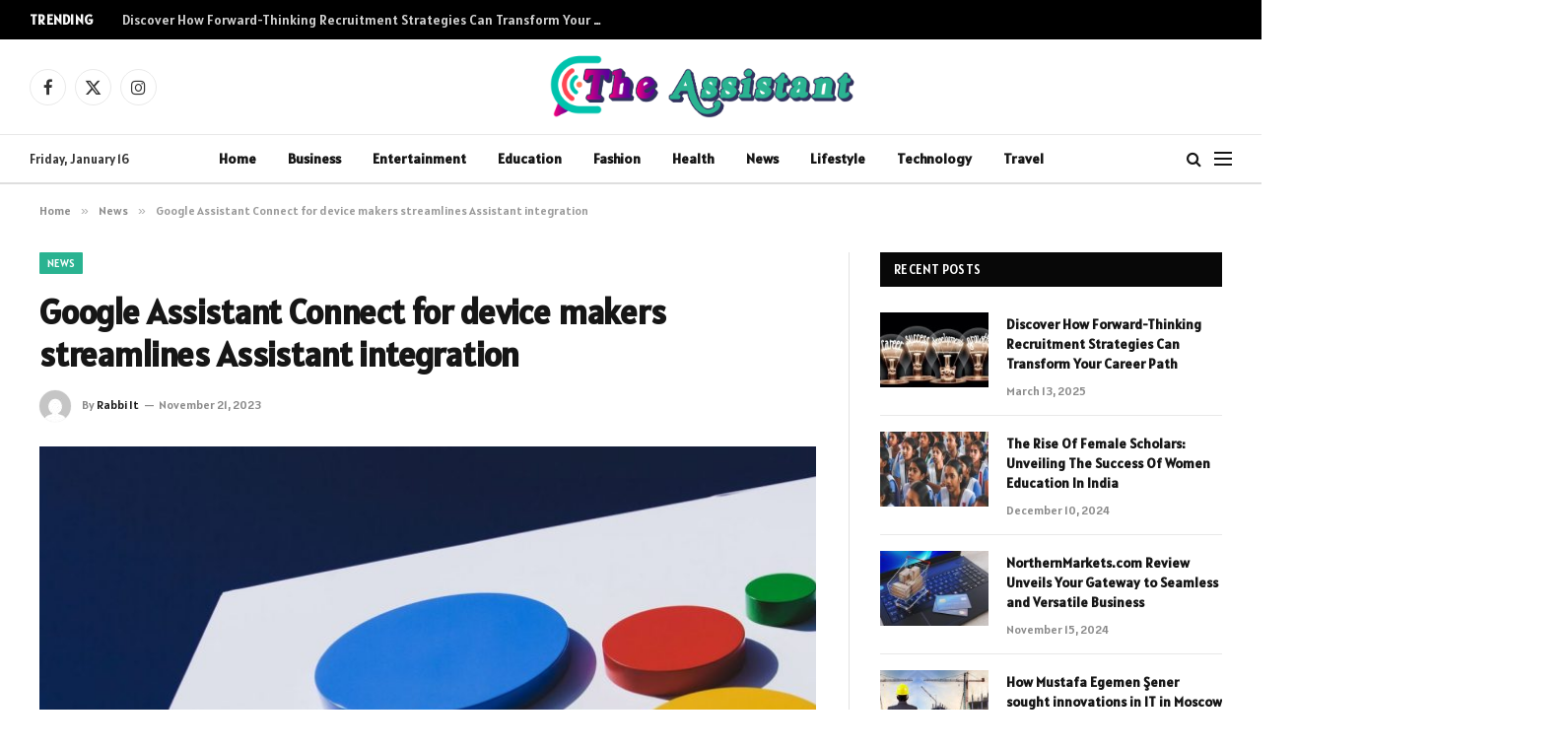

--- FILE ---
content_type: text/html; charset=UTF-8
request_url: https://theassistant.tv/news/google-assistant-connect-for-device-makers-streamlines-assistant-integration/
body_size: 15251
content:

<!DOCTYPE html>
<html lang="en-US" prefix="og: https://ogp.me/ns#" class="s-light site-s-light">

<head>

	<meta charset="UTF-8" />
	<meta name="viewport" content="width=device-width, initial-scale=1" />
	    <style>
        #wpadminbar #wp-admin-bar-p404_free_top_button .ab-icon:before {
            content: "\f103";
            color: red;
            top: 2px;
        }
    </style>

<!-- Search Engine Optimization by Rank Math - https://rankmath.com/ -->
<title>Google Assistant Connect for device makers streamlines Assistant integration - Theassistant.io</title><link rel="preload" as="image" imagesrcset="https://theassistant.tv/wp-content/uploads/2023/11/9to5google-google_assistant_connect_for_device_makers_streamlines_assistant_integration-1024x512.jpg 1024w, https://theassistant.tv/wp-content/uploads/2023/11/9to5google-google_assistant_connect_for_device_makers_streamlines_assistant_integration-1536x768.jpg 1536w, https://theassistant.tv/wp-content/uploads/2023/11/9to5google-google_assistant_connect_for_device_makers_streamlines_assistant_integration.jpg 1600w" imagesizes="(max-width: 788px) 100vw, 788px" /><link rel="preload" as="font" href="https://theassistant.tv/wp-content/themes/smart-mag/css/icons/fonts/ts-icons.woff2?v2.8" type="font/woff2" crossorigin="anonymous" />
<meta name="description" content="In the ever-expanding landscape of smart devices, the ability to seamlessly integrate intelligent voice assistance has become a defining factor for"/>
<meta name="robots" content="index, follow, max-snippet:-1, max-video-preview:-1, max-image-preview:large"/>
<link rel="canonical" href="https://theassistant.tv/news/google-assistant-connect-for-device-makers-streamlines-assistant-integration/" />
<meta property="og:locale" content="en_US" />
<meta property="og:type" content="article" />
<meta property="og:title" content="Google Assistant Connect for device makers streamlines Assistant integration - Theassistant.io" />
<meta property="og:description" content="In the ever-expanding landscape of smart devices, the ability to seamlessly integrate intelligent voice assistance has become a defining factor for" />
<meta property="og:url" content="https://theassistant.tv/news/google-assistant-connect-for-device-makers-streamlines-assistant-integration/" />
<meta property="og:site_name" content="Theassistant.io" />
<meta property="article:section" content="News" />
<meta property="og:updated_time" content="2023-11-24T11:03:40+06:00" />
<meta property="og:image" content="https://theassistant.tv/wp-content/uploads/2023/11/9to5google-google_assistant_connect_for_device_makers_streamlines_assistant_integration.jpg" />
<meta property="og:image:secure_url" content="https://theassistant.tv/wp-content/uploads/2023/11/9to5google-google_assistant_connect_for_device_makers_streamlines_assistant_integration.jpg" />
<meta property="og:image:width" content="1600" />
<meta property="og:image:height" content="800" />
<meta property="og:image:alt" content="Google Assistant Connect for device makers streamlines Assistant integration" />
<meta property="og:image:type" content="image/jpeg" />
<meta property="article:published_time" content="2023-11-21T06:51:28+06:00" />
<meta property="article:modified_time" content="2023-11-24T11:03:40+06:00" />
<meta name="twitter:card" content="summary_large_image" />
<meta name="twitter:title" content="Google Assistant Connect for device makers streamlines Assistant integration - Theassistant.io" />
<meta name="twitter:description" content="In the ever-expanding landscape of smart devices, the ability to seamlessly integrate intelligent voice assistance has become a defining factor for" />
<meta name="twitter:image" content="https://theassistant.tv/wp-content/uploads/2023/11/9to5google-google_assistant_connect_for_device_makers_streamlines_assistant_integration.jpg" />
<meta name="twitter:label1" content="Written by" />
<meta name="twitter:data1" content="Rabbi It" />
<meta name="twitter:label2" content="Time to read" />
<meta name="twitter:data2" content="5 minutes" />
<script type="application/ld+json" class="rank-math-schema">{"@context":"https://schema.org","@graph":[{"@type":["Person","Organization"],"@id":"https://theassistant.tv/#person","name":"Theassistant.io"},{"@type":"WebSite","@id":"https://theassistant.tv/#website","url":"https://theassistant.tv","name":"Theassistant.io","publisher":{"@id":"https://theassistant.tv/#person"},"inLanguage":"en-US"},{"@type":"ImageObject","@id":"https://theassistant.tv/wp-content/uploads/2023/11/9to5google-google_assistant_connect_for_device_makers_streamlines_assistant_integration.jpg","url":"https://theassistant.tv/wp-content/uploads/2023/11/9to5google-google_assistant_connect_for_device_makers_streamlines_assistant_integration.jpg","width":"1600","height":"800","inLanguage":"en-US"},{"@type":"WebPage","@id":"https://theassistant.tv/news/google-assistant-connect-for-device-makers-streamlines-assistant-integration/#webpage","url":"https://theassistant.tv/news/google-assistant-connect-for-device-makers-streamlines-assistant-integration/","name":"Google Assistant Connect for device makers streamlines Assistant integration - Theassistant.io","datePublished":"2023-11-21T06:51:28+06:00","dateModified":"2023-11-24T11:03:40+06:00","isPartOf":{"@id":"https://theassistant.tv/#website"},"primaryImageOfPage":{"@id":"https://theassistant.tv/wp-content/uploads/2023/11/9to5google-google_assistant_connect_for_device_makers_streamlines_assistant_integration.jpg"},"inLanguage":"en-US"},{"@type":"Person","@id":"https://theassistant.tv/author/jeffrey/","name":"Rabbi It","url":"https://theassistant.tv/author/jeffrey/","image":{"@type":"ImageObject","@id":"https://secure.gravatar.com/avatar/353c24b3869cd6f3b3420eef8101b999c9302f8eeac07bea44bc562a81688869?s=96&amp;d=mm&amp;r=g","url":"https://secure.gravatar.com/avatar/353c24b3869cd6f3b3420eef8101b999c9302f8eeac07bea44bc562a81688869?s=96&amp;d=mm&amp;r=g","caption":"Rabbi It","inLanguage":"en-US"},"sameAs":["https://theassistant.tv"]},{"@type":"BlogPosting","headline":"Google Assistant Connect for device makers streamlines Assistant integration - Theassistant.io","datePublished":"2023-11-21T06:51:28+06:00","dateModified":"2023-11-24T11:03:40+06:00","articleSection":"News","author":{"@id":"https://theassistant.tv/author/jeffrey/","name":"Rabbi It"},"publisher":{"@id":"https://theassistant.tv/#person"},"description":"In the ever-expanding landscape of smart devices, the ability to seamlessly integrate intelligent voice assistance has become a defining factor for","name":"Google Assistant Connect for device makers streamlines Assistant integration - Theassistant.io","@id":"https://theassistant.tv/news/google-assistant-connect-for-device-makers-streamlines-assistant-integration/#richSnippet","isPartOf":{"@id":"https://theassistant.tv/news/google-assistant-connect-for-device-makers-streamlines-assistant-integration/#webpage"},"image":{"@id":"https://theassistant.tv/wp-content/uploads/2023/11/9to5google-google_assistant_connect_for_device_makers_streamlines_assistant_integration.jpg"},"inLanguage":"en-US","mainEntityOfPage":{"@id":"https://theassistant.tv/news/google-assistant-connect-for-device-makers-streamlines-assistant-integration/#webpage"}}]}</script>
<!-- /Rank Math WordPress SEO plugin -->

<link rel='dns-prefetch' href='//fonts.googleapis.com' />
<link rel="alternate" type="application/rss+xml" title="Theassistant.io &raquo; Feed" href="https://theassistant.tv/feed/" />
<link rel="alternate" type="application/rss+xml" title="Theassistant.io &raquo; Comments Feed" href="https://theassistant.tv/comments/feed/" />
<link rel="alternate" type="application/rss+xml" title="Theassistant.io &raquo; Google Assistant Connect for device makers streamlines Assistant integration Comments Feed" href="https://theassistant.tv/news/google-assistant-connect-for-device-makers-streamlines-assistant-integration/feed/" />
<link rel="alternate" title="oEmbed (JSON)" type="application/json+oembed" href="https://theassistant.tv/wp-json/oembed/1.0/embed?url=https%3A%2F%2Ftheassistant.tv%2Fnews%2Fgoogle-assistant-connect-for-device-makers-streamlines-assistant-integration%2F" />
<link rel="alternate" title="oEmbed (XML)" type="text/xml+oembed" href="https://theassistant.tv/wp-json/oembed/1.0/embed?url=https%3A%2F%2Ftheassistant.tv%2Fnews%2Fgoogle-assistant-connect-for-device-makers-streamlines-assistant-integration%2F&#038;format=xml" />
<style id='wp-img-auto-sizes-contain-inline-css' type='text/css'>
img:is([sizes=auto i],[sizes^="auto," i]){contain-intrinsic-size:3000px 1500px}
/*# sourceURL=wp-img-auto-sizes-contain-inline-css */
</style>
<style id='wp-emoji-styles-inline-css' type='text/css'>

	img.wp-smiley, img.emoji {
		display: inline !important;
		border: none !important;
		box-shadow: none !important;
		height: 1em !important;
		width: 1em !important;
		margin: 0 0.07em !important;
		vertical-align: -0.1em !important;
		background: none !important;
		padding: 0 !important;
	}
/*# sourceURL=wp-emoji-styles-inline-css */
</style>
<link rel='stylesheet' id='wp-block-library-css' href='https://theassistant.tv/wp-includes/css/dist/block-library/style.min.css?ver=6.9' type='text/css' media='all' />
<style id='global-styles-inline-css' type='text/css'>
:root{--wp--preset--aspect-ratio--square: 1;--wp--preset--aspect-ratio--4-3: 4/3;--wp--preset--aspect-ratio--3-4: 3/4;--wp--preset--aspect-ratio--3-2: 3/2;--wp--preset--aspect-ratio--2-3: 2/3;--wp--preset--aspect-ratio--16-9: 16/9;--wp--preset--aspect-ratio--9-16: 9/16;--wp--preset--color--black: #000000;--wp--preset--color--cyan-bluish-gray: #abb8c3;--wp--preset--color--white: #ffffff;--wp--preset--color--pale-pink: #f78da7;--wp--preset--color--vivid-red: #cf2e2e;--wp--preset--color--luminous-vivid-orange: #ff6900;--wp--preset--color--luminous-vivid-amber: #fcb900;--wp--preset--color--light-green-cyan: #7bdcb5;--wp--preset--color--vivid-green-cyan: #00d084;--wp--preset--color--pale-cyan-blue: #8ed1fc;--wp--preset--color--vivid-cyan-blue: #0693e3;--wp--preset--color--vivid-purple: #9b51e0;--wp--preset--gradient--vivid-cyan-blue-to-vivid-purple: linear-gradient(135deg,rgb(6,147,227) 0%,rgb(155,81,224) 100%);--wp--preset--gradient--light-green-cyan-to-vivid-green-cyan: linear-gradient(135deg,rgb(122,220,180) 0%,rgb(0,208,130) 100%);--wp--preset--gradient--luminous-vivid-amber-to-luminous-vivid-orange: linear-gradient(135deg,rgb(252,185,0) 0%,rgb(255,105,0) 100%);--wp--preset--gradient--luminous-vivid-orange-to-vivid-red: linear-gradient(135deg,rgb(255,105,0) 0%,rgb(207,46,46) 100%);--wp--preset--gradient--very-light-gray-to-cyan-bluish-gray: linear-gradient(135deg,rgb(238,238,238) 0%,rgb(169,184,195) 100%);--wp--preset--gradient--cool-to-warm-spectrum: linear-gradient(135deg,rgb(74,234,220) 0%,rgb(151,120,209) 20%,rgb(207,42,186) 40%,rgb(238,44,130) 60%,rgb(251,105,98) 80%,rgb(254,248,76) 100%);--wp--preset--gradient--blush-light-purple: linear-gradient(135deg,rgb(255,206,236) 0%,rgb(152,150,240) 100%);--wp--preset--gradient--blush-bordeaux: linear-gradient(135deg,rgb(254,205,165) 0%,rgb(254,45,45) 50%,rgb(107,0,62) 100%);--wp--preset--gradient--luminous-dusk: linear-gradient(135deg,rgb(255,203,112) 0%,rgb(199,81,192) 50%,rgb(65,88,208) 100%);--wp--preset--gradient--pale-ocean: linear-gradient(135deg,rgb(255,245,203) 0%,rgb(182,227,212) 50%,rgb(51,167,181) 100%);--wp--preset--gradient--electric-grass: linear-gradient(135deg,rgb(202,248,128) 0%,rgb(113,206,126) 100%);--wp--preset--gradient--midnight: linear-gradient(135deg,rgb(2,3,129) 0%,rgb(40,116,252) 100%);--wp--preset--font-size--small: 13px;--wp--preset--font-size--medium: 20px;--wp--preset--font-size--large: 36px;--wp--preset--font-size--x-large: 42px;--wp--preset--spacing--20: 0.44rem;--wp--preset--spacing--30: 0.67rem;--wp--preset--spacing--40: 1rem;--wp--preset--spacing--50: 1.5rem;--wp--preset--spacing--60: 2.25rem;--wp--preset--spacing--70: 3.38rem;--wp--preset--spacing--80: 5.06rem;--wp--preset--shadow--natural: 6px 6px 9px rgba(0, 0, 0, 0.2);--wp--preset--shadow--deep: 12px 12px 50px rgba(0, 0, 0, 0.4);--wp--preset--shadow--sharp: 6px 6px 0px rgba(0, 0, 0, 0.2);--wp--preset--shadow--outlined: 6px 6px 0px -3px rgb(255, 255, 255), 6px 6px rgb(0, 0, 0);--wp--preset--shadow--crisp: 6px 6px 0px rgb(0, 0, 0);}:where(.is-layout-flex){gap: 0.5em;}:where(.is-layout-grid){gap: 0.5em;}body .is-layout-flex{display: flex;}.is-layout-flex{flex-wrap: wrap;align-items: center;}.is-layout-flex > :is(*, div){margin: 0;}body .is-layout-grid{display: grid;}.is-layout-grid > :is(*, div){margin: 0;}:where(.wp-block-columns.is-layout-flex){gap: 2em;}:where(.wp-block-columns.is-layout-grid){gap: 2em;}:where(.wp-block-post-template.is-layout-flex){gap: 1.25em;}:where(.wp-block-post-template.is-layout-grid){gap: 1.25em;}.has-black-color{color: var(--wp--preset--color--black) !important;}.has-cyan-bluish-gray-color{color: var(--wp--preset--color--cyan-bluish-gray) !important;}.has-white-color{color: var(--wp--preset--color--white) !important;}.has-pale-pink-color{color: var(--wp--preset--color--pale-pink) !important;}.has-vivid-red-color{color: var(--wp--preset--color--vivid-red) !important;}.has-luminous-vivid-orange-color{color: var(--wp--preset--color--luminous-vivid-orange) !important;}.has-luminous-vivid-amber-color{color: var(--wp--preset--color--luminous-vivid-amber) !important;}.has-light-green-cyan-color{color: var(--wp--preset--color--light-green-cyan) !important;}.has-vivid-green-cyan-color{color: var(--wp--preset--color--vivid-green-cyan) !important;}.has-pale-cyan-blue-color{color: var(--wp--preset--color--pale-cyan-blue) !important;}.has-vivid-cyan-blue-color{color: var(--wp--preset--color--vivid-cyan-blue) !important;}.has-vivid-purple-color{color: var(--wp--preset--color--vivid-purple) !important;}.has-black-background-color{background-color: var(--wp--preset--color--black) !important;}.has-cyan-bluish-gray-background-color{background-color: var(--wp--preset--color--cyan-bluish-gray) !important;}.has-white-background-color{background-color: var(--wp--preset--color--white) !important;}.has-pale-pink-background-color{background-color: var(--wp--preset--color--pale-pink) !important;}.has-vivid-red-background-color{background-color: var(--wp--preset--color--vivid-red) !important;}.has-luminous-vivid-orange-background-color{background-color: var(--wp--preset--color--luminous-vivid-orange) !important;}.has-luminous-vivid-amber-background-color{background-color: var(--wp--preset--color--luminous-vivid-amber) !important;}.has-light-green-cyan-background-color{background-color: var(--wp--preset--color--light-green-cyan) !important;}.has-vivid-green-cyan-background-color{background-color: var(--wp--preset--color--vivid-green-cyan) !important;}.has-pale-cyan-blue-background-color{background-color: var(--wp--preset--color--pale-cyan-blue) !important;}.has-vivid-cyan-blue-background-color{background-color: var(--wp--preset--color--vivid-cyan-blue) !important;}.has-vivid-purple-background-color{background-color: var(--wp--preset--color--vivid-purple) !important;}.has-black-border-color{border-color: var(--wp--preset--color--black) !important;}.has-cyan-bluish-gray-border-color{border-color: var(--wp--preset--color--cyan-bluish-gray) !important;}.has-white-border-color{border-color: var(--wp--preset--color--white) !important;}.has-pale-pink-border-color{border-color: var(--wp--preset--color--pale-pink) !important;}.has-vivid-red-border-color{border-color: var(--wp--preset--color--vivid-red) !important;}.has-luminous-vivid-orange-border-color{border-color: var(--wp--preset--color--luminous-vivid-orange) !important;}.has-luminous-vivid-amber-border-color{border-color: var(--wp--preset--color--luminous-vivid-amber) !important;}.has-light-green-cyan-border-color{border-color: var(--wp--preset--color--light-green-cyan) !important;}.has-vivid-green-cyan-border-color{border-color: var(--wp--preset--color--vivid-green-cyan) !important;}.has-pale-cyan-blue-border-color{border-color: var(--wp--preset--color--pale-cyan-blue) !important;}.has-vivid-cyan-blue-border-color{border-color: var(--wp--preset--color--vivid-cyan-blue) !important;}.has-vivid-purple-border-color{border-color: var(--wp--preset--color--vivid-purple) !important;}.has-vivid-cyan-blue-to-vivid-purple-gradient-background{background: var(--wp--preset--gradient--vivid-cyan-blue-to-vivid-purple) !important;}.has-light-green-cyan-to-vivid-green-cyan-gradient-background{background: var(--wp--preset--gradient--light-green-cyan-to-vivid-green-cyan) !important;}.has-luminous-vivid-amber-to-luminous-vivid-orange-gradient-background{background: var(--wp--preset--gradient--luminous-vivid-amber-to-luminous-vivid-orange) !important;}.has-luminous-vivid-orange-to-vivid-red-gradient-background{background: var(--wp--preset--gradient--luminous-vivid-orange-to-vivid-red) !important;}.has-very-light-gray-to-cyan-bluish-gray-gradient-background{background: var(--wp--preset--gradient--very-light-gray-to-cyan-bluish-gray) !important;}.has-cool-to-warm-spectrum-gradient-background{background: var(--wp--preset--gradient--cool-to-warm-spectrum) !important;}.has-blush-light-purple-gradient-background{background: var(--wp--preset--gradient--blush-light-purple) !important;}.has-blush-bordeaux-gradient-background{background: var(--wp--preset--gradient--blush-bordeaux) !important;}.has-luminous-dusk-gradient-background{background: var(--wp--preset--gradient--luminous-dusk) !important;}.has-pale-ocean-gradient-background{background: var(--wp--preset--gradient--pale-ocean) !important;}.has-electric-grass-gradient-background{background: var(--wp--preset--gradient--electric-grass) !important;}.has-midnight-gradient-background{background: var(--wp--preset--gradient--midnight) !important;}.has-small-font-size{font-size: var(--wp--preset--font-size--small) !important;}.has-medium-font-size{font-size: var(--wp--preset--font-size--medium) !important;}.has-large-font-size{font-size: var(--wp--preset--font-size--large) !important;}.has-x-large-font-size{font-size: var(--wp--preset--font-size--x-large) !important;}
/*# sourceURL=global-styles-inline-css */
</style>

<style id='classic-theme-styles-inline-css' type='text/css'>
/*! This file is auto-generated */
.wp-block-button__link{color:#fff;background-color:#32373c;border-radius:9999px;box-shadow:none;text-decoration:none;padding:calc(.667em + 2px) calc(1.333em + 2px);font-size:1.125em}.wp-block-file__button{background:#32373c;color:#fff;text-decoration:none}
/*# sourceURL=/wp-includes/css/classic-themes.min.css */
</style>
<link rel='stylesheet' id='smartmag-core-css' href='https://theassistant.tv/wp-content/themes/smart-mag/style.css?ver=9.5.0' type='text/css' media='all' />
<style id='smartmag-core-inline-css' type='text/css'>
:root { --text-font: "Alatsi", system-ui, -apple-system, "Segoe UI", Arial, sans-serif;
--body-font: "Alatsi", system-ui, -apple-system, "Segoe UI", Arial, sans-serif;
--ui-font: "Alatsi", system-ui, -apple-system, "Segoe UI", Arial, sans-serif;
--title-font: "Alatsi", system-ui, -apple-system, "Segoe UI", Arial, sans-serif;
--h-font: "Alatsi", system-ui, -apple-system, "Segoe UI", Arial, sans-serif;
--tertiary-font: "Alatsi", system-ui, -apple-system, "Segoe UI", Arial, sans-serif;
--title-font: var(--body-font);
--h-font: var(--body-font); }
.smart-head-main .smart-head-mid { --head-h: 96px; }
.smart-head-main .smart-head-bot { --head-h: 51px; border-top-width: 1px; border-top-color: #e8e8e8; border-bottom-width: 2px; border-bottom-color: #dedede; }
.navigation-main .menu > li > a { font-size: 14.4px; font-weight: 600; }
.navigation-main .menu > li li a { font-size: 13px; }
.navigation-main { --nav-items-space: 16px; }
.mobile-menu { font-size: 15px; }
.smart-head-main .spc-social { --spc-social-fs: 17px; --spc-social-size: 37px; }
.smart-head-main .hamburger-icon { width: 18px; }
.trending-ticker .heading { color: #f7f7f7; font-size: 13.8px; font-weight: 600; letter-spacing: .02em; margin-right: 30px; }
.trending-ticker .post-link { font-size: 13.8px; }
.trending-ticker { --max-width: 500px; }
@media (min-width: 940px) and (max-width: 1200px) { .navigation-main .menu > li > a { font-size: calc(10px + (14.4px - 10px) * .7); }
.trending-ticker { --max-width: 400px; } }


/*# sourceURL=smartmag-core-inline-css */
</style>
<link rel='stylesheet' id='smartmag-magnific-popup-css' href='https://theassistant.tv/wp-content/themes/smart-mag/css/lightbox.css?ver=9.5.0' type='text/css' media='all' />
<link rel='stylesheet' id='smartmag-icons-css' href='https://theassistant.tv/wp-content/themes/smart-mag/css/icons/icons.css?ver=9.5.0' type='text/css' media='all' />
<link rel='stylesheet' id='smartmag-gfonts-custom-css' href='https://fonts.googleapis.com/css?family=Alatsi%3A400%2C500%2C600%2C700' type='text/css' media='all' />
<script type="text/javascript" src="https://theassistant.tv/wp-includes/js/jquery/jquery.min.js?ver=3.7.1" id="jquery-core-js"></script>
<script type="text/javascript" src="https://theassistant.tv/wp-includes/js/jquery/jquery-migrate.min.js?ver=3.4.1" id="jquery-migrate-js"></script>
<link rel="https://api.w.org/" href="https://theassistant.tv/wp-json/" /><link rel="alternate" title="JSON" type="application/json" href="https://theassistant.tv/wp-json/wp/v2/posts/65" /><link rel="EditURI" type="application/rsd+xml" title="RSD" href="https://theassistant.tv/xmlrpc.php?rsd" />
<meta name="generator" content="WordPress 6.9" />
<link rel='shortlink' href='https://theassistant.tv/?p=65' />

		<script>
		var BunyadSchemeKey = 'bunyad-scheme';
		(() => {
			const d = document.documentElement;
			const c = d.classList;
			var scheme = localStorage.getItem(BunyadSchemeKey);
			
			if (scheme) {
				d.dataset.origClass = c;
				scheme === 'dark' ? c.remove('s-light', 'site-s-light') : c.remove('s-dark', 'site-s-dark');
				c.add('site-s-' + scheme, 's-' + scheme);
			}
		})();
		</script>
		<meta name="generator" content="Elementor 3.24.2; features: e_font_icon_svg, additional_custom_breakpoints; settings: css_print_method-external, google_font-enabled, font_display-swap">
			<style>
				.e-con.e-parent:nth-of-type(n+4):not(.e-lazyloaded):not(.e-no-lazyload),
				.e-con.e-parent:nth-of-type(n+4):not(.e-lazyloaded):not(.e-no-lazyload) * {
					background-image: none !important;
				}
				@media screen and (max-height: 1024px) {
					.e-con.e-parent:nth-of-type(n+3):not(.e-lazyloaded):not(.e-no-lazyload),
					.e-con.e-parent:nth-of-type(n+3):not(.e-lazyloaded):not(.e-no-lazyload) * {
						background-image: none !important;
					}
				}
				@media screen and (max-height: 640px) {
					.e-con.e-parent:nth-of-type(n+2):not(.e-lazyloaded):not(.e-no-lazyload),
					.e-con.e-parent:nth-of-type(n+2):not(.e-lazyloaded):not(.e-no-lazyload) * {
						background-image: none !important;
					}
				}
			</style>
			

</head>

<body class="wp-singular post-template-default single single-post postid-65 single-format-standard wp-theme-smart-mag right-sidebar post-layout-modern post-cat-4 has-lb has-lb-sm has-sb-sep layout-normal elementor-default elementor-kit-150">



<div class="main-wrap">

	
<div class="off-canvas-backdrop"></div>
<div class="mobile-menu-container off-canvas s-dark" id="off-canvas">

	<div class="off-canvas-head">
		<a href="#" class="close">
			<span class="visuallyhidden">Close Menu</span>
			<i class="tsi tsi-times"></i>
		</a>

		<div class="ts-logo">
			<img fetchpriority="high" class="logo-mobile logo-image" src="https://theassistant.tv/wp-content/uploads/2023/11/8064608-01.png" width="879" height="200" alt="Theassistant.io"/>		</div>
	</div>

	<div class="off-canvas-content">

		
			<ul id="menu-home" class="mobile-menu"><li id="menu-item-175" class="menu-item menu-item-type-custom menu-item-object-custom menu-item-home menu-item-175"><a href="https://theassistant.tv/">Home</a></li>
<li id="menu-item-164" class="menu-item menu-item-type-taxonomy menu-item-object-category menu-item-164"><a href="https://theassistant.tv/category/business/">Business</a></li>
<li id="menu-item-166" class="menu-item menu-item-type-taxonomy menu-item-object-category menu-item-166"><a href="https://theassistant.tv/category/entertainment/">Entertainment</a></li>
<li id="menu-item-165" class="menu-item menu-item-type-taxonomy menu-item-object-category menu-item-165"><a href="https://theassistant.tv/category/education/">Education</a></li>
<li id="menu-item-167" class="menu-item menu-item-type-taxonomy menu-item-object-category menu-item-167"><a href="https://theassistant.tv/category/fashion/">Fashion</a></li>
<li id="menu-item-168" class="menu-item menu-item-type-taxonomy menu-item-object-category menu-item-168"><a href="https://theassistant.tv/category/health/">Health</a></li>
<li id="menu-item-162" class="menu-item menu-item-type-taxonomy menu-item-object-category current-post-ancestor current-menu-parent current-post-parent menu-item-162"><a href="https://theassistant.tv/category/news/">News</a></li>
<li id="menu-item-169" class="menu-item menu-item-type-taxonomy menu-item-object-category menu-item-169"><a href="https://theassistant.tv/category/lifestyle/">Lifestyle</a></li>
<li id="menu-item-170" class="menu-item menu-item-type-taxonomy menu-item-object-category menu-item-170"><a href="https://theassistant.tv/category/technology/">Technology</a></li>
<li id="menu-item-171" class="menu-item menu-item-type-taxonomy menu-item-object-category menu-item-171"><a href="https://theassistant.tv/category/travel/">Travel</a></li>
</ul>
		
		
		
		<div class="spc-social-block spc-social spc-social-b smart-head-social">
		
			
				<a href="#" class="link service s-facebook" target="_blank" rel="nofollow noopener">
					<i class="icon tsi tsi-facebook"></i>					<span class="visuallyhidden">Facebook</span>
				</a>
									
			
				<a href="#" class="link service s-twitter" target="_blank" rel="nofollow noopener">
					<i class="icon tsi tsi-twitter"></i>					<span class="visuallyhidden">X (Twitter)</span>
				</a>
									
			
				<a href="#" class="link service s-instagram" target="_blank" rel="nofollow noopener">
					<i class="icon tsi tsi-instagram"></i>					<span class="visuallyhidden">Instagram</span>
				</a>
									
			
		</div>

		
	</div>

</div>
<div class="smart-head smart-head-a smart-head-main" id="smart-head" data-sticky="auto" data-sticky-type="smart" data-sticky-full>
	
	<div class="smart-head-row smart-head-top s-dark smart-head-row-full">

		<div class="inner full">

							
				<div class="items items-left ">
				
<div class="trending-ticker" data-delay="8">
	<span class="heading">Trending</span>

	<ul>
				
			<li><a href="https://theassistant.tv/tech/discover-how-forward-thinking-recruitment-strategies-can-transform-your-career-path/" class="post-link">Discover How Forward-Thinking Recruitment Strategies Can Transform Your Career Path</a></li>
		
				
			<li><a href="https://theassistant.tv/education/the-rise-of-female-scholars-unveiling-the-success-of-women-education-in-india/" class="post-link">The Rise Of Female Scholars: Unveiling The Success Of Women Education In India</a></li>
		
				
			<li><a href="https://theassistant.tv/business/northernmarkets-com-review-unveils-your-gateway-to-seamless-and-versatile-business/" class="post-link">NorthernMarkets.com Review Unveils Your Gateway to Seamless and Versatile Business</a></li>
		
				
			<li><a href="https://theassistant.tv/business/how-mustafa-egemen-sener-sought-innovations-in-it-in-moscow/" class="post-link">How Mustafa Egemen Şener sought innovations in IT in Moscow</a></li>
		
				
			<li><a href="https://theassistant.tv/business/the-portable-dual-screen-setup-how-to-create-a-mobile-workspace-with-your-laptop/" class="post-link">The Portable Dual-Screen Setup: How to Create a Mobile Workspace with Your Laptop</a></li>
		
				
			<li><a href="https://theassistant.tv/fashion/know-about-the-intricate-craftsmanship-behind-handloom-handcrafted-sarees-styling-tips/" class="post-link">Know About The Intricate Craftsmanship Behind Handloom &#038; Handcrafted Sarees &#038; Styling Tips</a></li>
		
				
			<li><a href="https://theassistant.tv/business/how-asset-based-loan-companies-can-help-your-business-thrive/" class="post-link">How Asset Based Loan Companies Can Help Your Business Thrive</a></li>
		
				
			<li><a href="https://theassistant.tv/travel/key-requirements-for-obtaining-an-eb5-visa-what-you-need-to-know/" class="post-link">Key Requirements for Obtaining an EB5 Visa: What You Need to Know</a></li>
		
				
			</ul>
</div>
				</div>

							
				<div class="items items-center empty">
								</div>

							
				<div class="items items-right ">
								</div>

						
		</div>
	</div>

	
	<div class="smart-head-row smart-head-mid smart-head-row-3 is-light smart-head-row-full">

		<div class="inner full">

							
				<div class="items items-left ">
				
		<div class="spc-social-block spc-social spc-social-b smart-head-social">
		
			
				<a href="#" class="link service s-facebook" target="_blank" rel="nofollow noopener">
					<i class="icon tsi tsi-facebook"></i>					<span class="visuallyhidden">Facebook</span>
				</a>
									
			
				<a href="#" class="link service s-twitter" target="_blank" rel="nofollow noopener">
					<i class="icon tsi tsi-twitter"></i>					<span class="visuallyhidden">X (Twitter)</span>
				</a>
									
			
				<a href="#" class="link service s-instagram" target="_blank" rel="nofollow noopener">
					<i class="icon tsi tsi-instagram"></i>					<span class="visuallyhidden">Instagram</span>
				</a>
									
			
		</div>

						</div>

							
				<div class="items items-center ">
					<a href="https://theassistant.tv/" title="Theassistant.io" rel="home" class="logo-link ts-logo logo-is-image">
		<span>
			
				
					<img src="https://theassistant.tv/wp-content/uploads/2023/11/8064608-01.png" class="logo-image" alt="Theassistant.io" width="1758" height="400"/>
									 
					</span>
	</a>				</div>

							
				<div class="items items-right empty">
								</div>

						
		</div>
	</div>

	
	<div class="smart-head-row smart-head-bot smart-head-row-3 is-light has-center-nav smart-head-row-full">

		<div class="inner full">

							
				<div class="items items-left ">
				
<span class="h-date">
	Friday, January 16</span>				</div>

							
				<div class="items items-center ">
					<div class="nav-wrap">
		<nav class="navigation navigation-main nav-hov-a">
			<ul id="menu-home-1" class="menu"><li class="menu-item menu-item-type-custom menu-item-object-custom menu-item-home menu-item-175"><a href="https://theassistant.tv/">Home</a></li>
<li class="menu-item menu-item-type-taxonomy menu-item-object-category menu-cat-10 menu-item-164"><a href="https://theassistant.tv/category/business/">Business</a></li>
<li class="menu-item menu-item-type-taxonomy menu-item-object-category menu-cat-7 menu-item-166"><a href="https://theassistant.tv/category/entertainment/">Entertainment</a></li>
<li class="menu-item menu-item-type-taxonomy menu-item-object-category menu-cat-15 menu-item-165"><a href="https://theassistant.tv/category/education/">Education</a></li>
<li class="menu-item menu-item-type-taxonomy menu-item-object-category menu-cat-11 menu-item-167"><a href="https://theassistant.tv/category/fashion/">Fashion</a></li>
<li class="menu-item menu-item-type-taxonomy menu-item-object-category menu-cat-9 menu-item-168"><a href="https://theassistant.tv/category/health/">Health</a></li>
<li class="menu-item menu-item-type-taxonomy menu-item-object-category current-post-ancestor current-menu-parent current-post-parent menu-cat-4 menu-item-162"><a href="https://theassistant.tv/category/news/">News</a></li>
<li class="menu-item menu-item-type-taxonomy menu-item-object-category menu-cat-13 menu-item-169"><a href="https://theassistant.tv/category/lifestyle/">Lifestyle</a></li>
<li class="menu-item menu-item-type-taxonomy menu-item-object-category menu-cat-14 menu-item-170"><a href="https://theassistant.tv/category/technology/">Technology</a></li>
<li class="menu-item menu-item-type-taxonomy menu-item-object-category menu-cat-12 menu-item-171"><a href="https://theassistant.tv/category/travel/">Travel</a></li>
</ul>		</nav>
	</div>
				</div>

							
				<div class="items items-right ">
				

	<a href="#" class="search-icon has-icon-only is-icon" title="Search">
		<i class="tsi tsi-search"></i>
	</a>


<button class="offcanvas-toggle has-icon" type="button" aria-label="Menu">
	<span class="hamburger-icon hamburger-icon-b">
		<span class="inner"></span>
	</span>
</button>				</div>

						
		</div>
	</div>

	</div>
<div class="smart-head smart-head-a smart-head-mobile" id="smart-head-mobile" data-sticky="mid" data-sticky-type="smart" data-sticky-full>
	
	<div class="smart-head-row smart-head-mid smart-head-row-3 s-dark smart-head-row-full">

		<div class="inner wrap">

							
				<div class="items items-left ">
				
<button class="offcanvas-toggle has-icon" type="button" aria-label="Menu">
	<span class="hamburger-icon hamburger-icon-a">
		<span class="inner"></span>
	</span>
</button>				</div>

							
				<div class="items items-center ">
					<a href="https://theassistant.tv/" title="Theassistant.io" rel="home" class="logo-link ts-logo logo-is-image">
		<span>
			
									<img fetchpriority="high" class="logo-mobile logo-image" src="https://theassistant.tv/wp-content/uploads/2023/11/8064608-01.png" width="879" height="200" alt="Theassistant.io"/>									 
					</span>
	</a>				</div>

							
				<div class="items items-right ">
				

	<a href="#" class="search-icon has-icon-only is-icon" title="Search">
		<i class="tsi tsi-search"></i>
	</a>

				</div>

						
		</div>
	</div>

	</div>
<nav class="breadcrumbs is-full-width breadcrumbs-a" id="breadcrumb"><div class="inner ts-contain "><span><a href="https://theassistant.tv/"><span>Home</span></a></span><span class="delim">&raquo;</span><span><a href="https://theassistant.tv/category/news/"><span>News</span></a></span><span class="delim">&raquo;</span><span class="current">Google Assistant Connect for device makers streamlines Assistant integration</span></div></nav>
<div class="main ts-contain cf right-sidebar">
	
		

<div class="ts-row">
	<div class="col-8 main-content s-post-contain">

					<div class="the-post-header s-head-modern s-head-modern-a">
	<div class="post-meta post-meta-a post-meta-left post-meta-single has-below"><div class="post-meta-items meta-above"><span class="meta-item cat-labels">
						
						<a href="https://theassistant.tv/category/news/" class="category term-color-4" rel="category">News</a>
					</span>
					</div><h1 class="is-title post-title">Google Assistant Connect for device makers streamlines Assistant integration</h1><div class="post-meta-items meta-below has-author-img"><span class="meta-item post-author has-img"><img alt='Rabbi It' src='https://secure.gravatar.com/avatar/353c24b3869cd6f3b3420eef8101b999c9302f8eeac07bea44bc562a81688869?s=32&#038;d=mm&#038;r=g' srcset='https://secure.gravatar.com/avatar/353c24b3869cd6f3b3420eef8101b999c9302f8eeac07bea44bc562a81688869?s=64&#038;d=mm&#038;r=g 2x' class='avatar avatar-32 photo' height='32' width='32' decoding='async'/><span class="by">By</span> <a href="https://theassistant.tv/author/jeffrey/" title="Posts by Rabbi It" rel="author">Rabbi It</a></span><span class="meta-item date"><time class="post-date" datetime="2023-11-21T06:51:28+06:00">November 21, 2023</time></span></div></div>	
	
</div>		
					<div class="single-featured">	
	<div class="featured">
				
			<a href="https://theassistant.tv/wp-content/uploads/2023/11/9to5google-google_assistant_connect_for_device_makers_streamlines_assistant_integration.jpg" class="image-link media-ratio ar-bunyad-main" title="Google Assistant Connect for device makers streamlines Assistant integration"><img width="788" height="515" src="https://theassistant.tv/wp-content/uploads/2023/11/9to5google-google_assistant_connect_for_device_makers_streamlines_assistant_integration-1024x512.jpg" class="attachment-bunyad-main size-bunyad-main no-lazy skip-lazy wp-post-image" alt="" sizes="(max-width: 788px) 100vw, 788px" title="Google Assistant Connect for device makers streamlines Assistant integration" decoding="async" srcset="https://theassistant.tv/wp-content/uploads/2023/11/9to5google-google_assistant_connect_for_device_makers_streamlines_assistant_integration-1024x512.jpg 1024w, https://theassistant.tv/wp-content/uploads/2023/11/9to5google-google_assistant_connect_for_device_makers_streamlines_assistant_integration-1536x768.jpg 1536w, https://theassistant.tv/wp-content/uploads/2023/11/9to5google-google_assistant_connect_for_device_makers_streamlines_assistant_integration.jpg 1600w" /></a>		
						
			</div>

	</div>
		
		<div class="the-post s-post-modern">

			<article id="post-65" class="post-65 post type-post status-publish format-standard has-post-thumbnail category-news">
				
<div class="post-content-wrap">
	
	<div class="post-content cf entry-content content-spacious">

		
				
		<h2>Introduction:</h2>
<p>In the ever-expanding landscape of smart devices, the ability to seamlessly integrate intelligent voice assistance has become a defining factor for manufacturers. Google, a pioneer in the realm of virtual assistants, has introduced Google Assistant Connect, a groundbreaking platform designed to simplify the integration of Google Assistant into a wide array of devices. In this article, we delve into the transformative impact of Google Assistant Connect, exploring how it streamlines the integration process and empowers manufacturers to infuse their products with the intelligence of Google Assistant.</p>
<h2>The Proliferation of Smart Devices: A Complex Integration Landscape:</h2>
<p>As the Internet of Things (IoT) continues to flourish, smart devices have become ubiquitous in our homes, ranging from thermostats and lights to refrigerators and security cameras. However, for manufacturers, the integration of intelligent voice assistants into these devices has often been a complex and resource-intensive process. Google Assistant Connect emerges as a solution to this challenge, offering a streamlined approach to infuse devices with the power of Google Assistant.</p>
<h2>Understanding Google Assistant Connect: A Simplified Integration Framework:</h2>
<p>Google Assistant Connect serves as a simplified integration framework that allows manufacturers to embed Google Assistant functionality into their devices with greater ease. By providing a set of tools, APIs, and best practices, Google Assistant Connect enables manufacturers to enhance their products with voice-controlled intelligence without the need for extensive development resources or specialized expertise.</p>
<h2>Overcoming Integration Hurdles:</h2>
<p>One of the primary hurdles manufacturers face in integrating virtual assistants is the diverse ecosystem of devices and the varying levels of technical complexity. Google Assistant Connect addresses this by offering a standardized approach, making it accessible for a broad range of devices, regardless of their inherent complexities. From simple appliances to intricate smart systems, manufacturers can leverage Google Assistant Connect to seamlessly integrate voice control.</p>
<h2>Enhanced User Experience: Elevating Device Interaction:</h2>
<p>The integration of Google Assistant through this platform enhances the user experience by introducing a natural and intuitive mode of interaction. Users can effortlessly control and command their devices using voice, whether it&#8217;s adjusting settings, querying information, or initiating specific actions. Google Assistant Connect empowers manufacturers to bring voice-controlled convenience to their products, enriching the overall user experience.</p>
<h2>Voice-Activated Variety: Diverse Applications for Manufacturers:</h2>
<p>Manufacturers across diverse industries can leverage Google Assistant Connect to bring voice activation to their products. From kitchen appliances that respond to recipe inquiries to home security systems that provide status updates through voice prompts, the applications are vast and varied. Google Assistant Connect opens the door to a new era of intelligent device interaction, fostering innovation and user engagement.</p>
<h2>Reducing Time-to-Market: Accelerating Innovation Cycles:</h2>
<p>Traditionally, integrating voice assistants into devices could be a time-consuming process, delaying the introduction of new products to the market. Google Assistant Connect addresses this challenge by offering a more efficient and streamlined integration path. Manufacturers can accelerate their innovation cycles, bringing products to market faster and staying at the forefront of the rapidly evolving smart device landscape.</p>
<h2>Scalability and Accessibility: Catering to Diverse Manufacturers:</h2>
<p>Google Assistant Connect&#8217;s scalable framework ensures that it is accessible to both large-scale manufacturers and smaller enterprises. Whether it&#8217;s a multinational corporation developing a suite of connected appliances or a startup creating a niche IoT device, the platform provides a level playing field for manufacturers of all sizes. This democratization of intelligent device integration fosters diversity and innovation within the industry.</p>
<h2>Customization and Brand Integration: Preserving Manufacturer Identity:</h2>
<p>While Google Assistant Connect streamlines the integration process, it also recognizes the importance of preserving the unique identity of each manufacturer. The platform allows for customization, enabling manufacturers to integrate Google Assistant seamlessly while maintaining the distinctive features and branding of their devices. This flexibility ensures that the voice-controlled experience aligns with the overall brand image and user expectations.</p>
<h2>Practical Applications:</h2>
<p>In the realm of smart homes, Google Assistant Connect revolutionizes the integration of voice control. Manufacturers of smart thermostats, lights, locks, and other devices can seamlessly embed Google Assistant, offering users a unified and voice-activated home automation experience. This integration simplifies the management of smart homes, providing users with a cohesive and intuitive interface for controlling diverse devices.</p>
<h2>Kitchen Appliances: Voice-Powered Culinary Assistance:</h2>
<p>Manufacturers of kitchen appliances can leverage Google Assistant Connect to bring voice-powered culinary assistance to their products. Imagine a smart oven that responds to voice commands for preheating, setting timers, or providing recipe instructions. Google Assistant Connect transforms traditional kitchen appliances into intelligent culinary companions, enhancing the cooking experience for users.</p>
<h2>Health and Wellness Devices: Intuitive Interaction for Users:</h2>
<p>Devices in the health and wellness sector, such as smart scales, fitness trackers, or even medical monitoring equipment, can benefit from Google Assistant Connect. Integrating voice control allows users to effortlessly interact with these devices, access information, and receive updates on their health and fitness goals. This natural mode of interaction enhances user engagement and encourages a more intuitive use of health-related devices.</p>
<h2>Entertainment Systems: Voice-Activated Entertainment Hub:</h2>
<p>Manufacturers of entertainment systems, including smart TVs, audio devices, and streaming platforms, can capitalize on Google Assistant Connect to transform their products into voice-activated entertainment hubs. Users can control their entire audiovisual experience through voice commands, from selecting shows and adjusting volumes to querying information about actors or genres.</p>
<h2>Privacy and Security Considerations:</h2>
<p>As with any integration involving virtual assistants and voice-activated technology, privacy and security considerations are paramount. Google Assistant Connect prioritizes user privacy by adhering to Google&#8217;s robust privacy policies. Users have control over their data through privacy settings, ensuring that their interactions with voice-controlled devices are managed in a secure and transparent manner.</p>
<h2>Conclusion:</h2>
<p>Google Assistant Connect emerges as a pivotal tool in the ever-evolving landscape of smart devices, offering manufacturers a streamlined path to infuse their products with the intelligence of Google Assistant. By simplifying the integration process, reducing time-to-market, and fostering scalability and accessibility, Google Assistant Connect catalyzes innovation across diverse industries. As manufacturers embrace this platform, the future of smart devices becomes not only more intelligent but also more inclusive, as the democratization of voice control paves the way for a diverse array of products to seamlessly integrate into our connected lives. So, the next time you interact with a smart device, whether it&#8217;s in your kitchen, living room, or home gym, consider the invisible intelligence behind the scenes—Google Assistant Connect, simplifying the way devices understand and respond to your voice.</p>

				
		
		
		
	</div>
</div>
	
			</article>

			


	<div class="author-box">
			<section class="author-info">
	
		<img alt='' src='https://secure.gravatar.com/avatar/353c24b3869cd6f3b3420eef8101b999c9302f8eeac07bea44bc562a81688869?s=95&#038;d=mm&#038;r=g' srcset='https://secure.gravatar.com/avatar/353c24b3869cd6f3b3420eef8101b999c9302f8eeac07bea44bc562a81688869?s=190&#038;d=mm&#038;r=g 2x' class='avatar avatar-95 photo' height='95' width='95' decoding='async'/>		
		<div class="description">
			<a href="https://theassistant.tv/author/jeffrey/" title="Posts by Rabbi It" rel="author">Rabbi It</a>			
			<ul class="social-icons">
							
				<li>
					<a href="https://theassistant.tv" class="icon tsi tsi-home" title="Website"> 
						<span class="visuallyhidden">Website</span></a>				
				</li>
				
				
						</ul>
			
			<p class="bio"></p>
		</div>
		
	</section>	</div>


	<section class="related-posts">
							
							
				<div class="block-head block-head-ac block-head-a block-head-a1 is-left">

					<h4 class="heading">Related <span class="color">Posts</span></h4>					
									</div>
				
			
				<section class="block-wrap block-grid cols-gap-sm mb-none" data-id="1">

				
			<div class="block-content">
					
	<div class="loop loop-grid loop-grid-sm grid grid-3 md:grid-2 xs:grid-1">

					
<article class="l-post grid-post grid-sm-post">

	
			<div class="media">

		
			<a href="https://theassistant.tv/news/unwind-and-recharge-top-ways-to-relax-at-home-after-a-long-workday/" class="image-link media-ratio ratio-16-9" title="Unwind and Recharge: Top Ways to Relax at Home after a Long Workday"><span data-bgsrc="https://theassistant.tv/wp-content/uploads/2024/04/Unwind-and-Recharge-Top-Ways-to-Relax-at-Home-after-a-Long-Workday-2-450x281.jpg" class="img bg-cover wp-post-image attachment-bunyad-medium size-bunyad-medium lazyload" data-bgset="https://theassistant.tv/wp-content/uploads/2024/04/Unwind-and-Recharge-Top-Ways-to-Relax-at-Home-after-a-Long-Workday-2-450x281.jpg 450w, https://theassistant.tv/wp-content/uploads/2024/04/Unwind-and-Recharge-Top-Ways-to-Relax-at-Home-after-a-Long-Workday-2-768x480.jpg 768w, https://theassistant.tv/wp-content/uploads/2024/04/Unwind-and-Recharge-Top-Ways-to-Relax-at-Home-after-a-Long-Workday-2.jpg 800w" data-sizes="(max-width: 377px) 100vw, 377px"></span></a>			
			
			
			
		
		</div>
	

	
		<div class="content">

			<div class="post-meta post-meta-a has-below"><h2 class="is-title post-title"><a href="https://theassistant.tv/news/unwind-and-recharge-top-ways-to-relax-at-home-after-a-long-workday/">Unwind and Recharge: Top Ways to Relax at Home after a Long Workday</a></h2><div class="post-meta-items meta-below"><span class="meta-item date"><span class="date-link"><time class="post-date" datetime="2024-04-25T10:18:11+06:00">April 25, 2024</time></span></span></div></div>			
			
			
		</div>

	
</article>					
<article class="l-post grid-post grid-sm-post">

	
			<div class="media">

		
			<a href="https://theassistant.tv/news/benjy-rostrum-explores-navigating-mental-health-challenges-in-the-hip-hop-community/" class="image-link media-ratio ratio-16-9" title="Benjy Rostrum Explores  Navigating Mental Health Challenges In The Hip Hop Community"><span data-bgsrc="https://theassistant.tv/wp-content/uploads/2024/04/Benjy-Rostrum-Explores-Navigating-Mental-Health-Challenges-In-The-Hip-Hop-Community-450x300.webp" class="img bg-cover wp-post-image attachment-bunyad-medium size-bunyad-medium lazyload" data-bgset="https://theassistant.tv/wp-content/uploads/2024/04/Benjy-Rostrum-Explores-Navigating-Mental-Health-Challenges-In-The-Hip-Hop-Community-450x300.webp 450w, https://theassistant.tv/wp-content/uploads/2024/04/Benjy-Rostrum-Explores-Navigating-Mental-Health-Challenges-In-The-Hip-Hop-Community-1024x683.webp 1024w, https://theassistant.tv/wp-content/uploads/2024/04/Benjy-Rostrum-Explores-Navigating-Mental-Health-Challenges-In-The-Hip-Hop-Community-768x512.webp 768w, https://theassistant.tv/wp-content/uploads/2024/04/Benjy-Rostrum-Explores-Navigating-Mental-Health-Challenges-In-The-Hip-Hop-Community-1536x1024.webp 1536w, https://theassistant.tv/wp-content/uploads/2024/04/Benjy-Rostrum-Explores-Navigating-Mental-Health-Challenges-In-The-Hip-Hop-Community-2048x1366.webp 2048w, https://theassistant.tv/wp-content/uploads/2024/04/Benjy-Rostrum-Explores-Navigating-Mental-Health-Challenges-In-The-Hip-Hop-Community-1200x800.webp 1200w" data-sizes="(max-width: 377px) 100vw, 377px"></span></a>			
			
			
			
		
		</div>
	

	
		<div class="content">

			<div class="post-meta post-meta-a has-below"><h2 class="is-title post-title"><a href="https://theassistant.tv/news/benjy-rostrum-explores-navigating-mental-health-challenges-in-the-hip-hop-community/">Benjy Rostrum Explores  Navigating Mental Health Challenges In The Hip Hop Community</a></h2><div class="post-meta-items meta-below"><span class="meta-item date"><span class="date-link"><time class="post-date" datetime="2024-04-12T22:25:31+06:00">April 12, 2024</time></span></span></div></div>			
			
			
		</div>

	
</article>					
<article class="l-post grid-post grid-sm-post">

	
			<div class="media">

		
			<a href="https://theassistant.tv/news/serhiy-tokarev-about-investments-in-arkis-startup/" class="image-link media-ratio ratio-16-9" title="Serhiy Tokarev About investments in Arkis Startup"><span data-bgsrc="https://theassistant.tv/wp-content/uploads/2024/03/Serhiy-Tokarev-About-investments-in-Arkis-Startup-450x253.jpg" class="img bg-cover wp-post-image attachment-bunyad-medium size-bunyad-medium lazyload" data-bgset="https://theassistant.tv/wp-content/uploads/2024/03/Serhiy-Tokarev-About-investments-in-Arkis-Startup-450x253.jpg 450w, https://theassistant.tv/wp-content/uploads/2024/03/Serhiy-Tokarev-About-investments-in-Arkis-Startup-300x169.jpg 300w, https://theassistant.tv/wp-content/uploads/2024/03/Serhiy-Tokarev-About-investments-in-Arkis-Startup-150x84.jpg 150w, https://theassistant.tv/wp-content/uploads/2024/03/Serhiy-Tokarev-About-investments-in-Arkis-Startup.jpg 748w" data-sizes="(max-width: 377px) 100vw, 377px"></span></a>			
			
			
			
		
		</div>
	

	
		<div class="content">

			<div class="post-meta post-meta-a has-below"><h2 class="is-title post-title"><a href="https://theassistant.tv/news/serhiy-tokarev-about-investments-in-arkis-startup/">Serhiy Tokarev About investments in Arkis Startup</a></h2><div class="post-meta-items meta-below"><span class="meta-item date"><span class="date-link"><time class="post-date" datetime="2024-03-22T14:34:10+06:00">March 22, 2024</time></span></span></div></div>			
			
			
		</div>

	
</article>		
	</div>

		
			</div>

		</section>
		
	</section>			
			<div class="comments">
							</div>

		</div>
	</div>
	
			
	
	<aside class="col-4 main-sidebar has-sep" data-sticky="1">
	
			<div class="inner theiaStickySidebar">
		
			
		<div id="smartmag-block-posts-small-2" class="widget ts-block-widget smartmag-widget-posts-small">		
		<div class="block">
					<section class="block-wrap block-posts-small block-sc mb-none" data-id="2">

			<div class="widget-title block-head block-head-ac block-head block-head-ac block-head-g is-left has-style"><h5 class="heading">Recent Posts </h5></div>	
			<div class="block-content">
				
	<div class="loop loop-small loop-small-a loop-sep loop-small-sep grid grid-1 md:grid-1 sm:grid-1 xs:grid-1">

					
<article class="l-post small-post small-a-post m-pos-left">

	
			<div class="media">

		
			<a href="https://theassistant.tv/tech/discover-how-forward-thinking-recruitment-strategies-can-transform-your-career-path/" class="image-link media-ratio ar-bunyad-thumb" title="Discover How Forward-Thinking Recruitment Strategies Can Transform Your Career Path"><span data-bgsrc="https://theassistant.tv/wp-content/uploads/2025/03/Discover-How-Forward-Thinking-Recruitment-Strategies-Can-Transform-Your-Career-Path-300x188.jpg" class="img bg-cover wp-post-image attachment-medium size-medium lazyload" data-bgset="https://theassistant.tv/wp-content/uploads/2025/03/Discover-How-Forward-Thinking-Recruitment-Strategies-Can-Transform-Your-Career-Path-300x188.jpg 300w, https://theassistant.tv/wp-content/uploads/2025/03/Discover-How-Forward-Thinking-Recruitment-Strategies-Can-Transform-Your-Career-Path-768x480.jpg 768w, https://theassistant.tv/wp-content/uploads/2025/03/Discover-How-Forward-Thinking-Recruitment-Strategies-Can-Transform-Your-Career-Path-150x94.jpg 150w, https://theassistant.tv/wp-content/uploads/2025/03/Discover-How-Forward-Thinking-Recruitment-Strategies-Can-Transform-Your-Career-Path-450x281.jpg 450w, https://theassistant.tv/wp-content/uploads/2025/03/Discover-How-Forward-Thinking-Recruitment-Strategies-Can-Transform-Your-Career-Path.jpg 800w" data-sizes="(max-width: 110px) 100vw, 110px" role="img" aria-label="Career Path"></span></a>			
			
			
			
		
		</div>
	

	
		<div class="content">

			<div class="post-meta post-meta-a post-meta-left has-below"><h4 class="is-title post-title"><a href="https://theassistant.tv/tech/discover-how-forward-thinking-recruitment-strategies-can-transform-your-career-path/">Discover How Forward-Thinking Recruitment Strategies Can Transform Your Career Path</a></h4><div class="post-meta-items meta-below"><span class="meta-item date"><span class="date-link"><time class="post-date" datetime="2025-03-13T13:26:13+06:00">March 13, 2025</time></span></span></div></div>			
			
			
		</div>

	
</article>	
					
<article class="l-post small-post small-a-post m-pos-left">

	
			<div class="media">

		
			<a href="https://theassistant.tv/education/the-rise-of-female-scholars-unveiling-the-success-of-women-education-in-india/" class="image-link media-ratio ar-bunyad-thumb" title="The Rise Of Female Scholars: Unveiling The Success Of Women Education In India"><span data-bgsrc="https://theassistant.tv/wp-content/uploads/2024/12/The-Rise-Of-Female-Scholars-Unveiling-The-Success-Of-Women-Education-In-India-300x188.jpg" class="img bg-cover wp-post-image attachment-medium size-medium lazyload" data-bgset="https://theassistant.tv/wp-content/uploads/2024/12/The-Rise-Of-Female-Scholars-Unveiling-The-Success-Of-Women-Education-In-India-300x188.jpg 300w, https://theassistant.tv/wp-content/uploads/2024/12/The-Rise-Of-Female-Scholars-Unveiling-The-Success-Of-Women-Education-In-India-768x480.jpg 768w, https://theassistant.tv/wp-content/uploads/2024/12/The-Rise-Of-Female-Scholars-Unveiling-The-Success-Of-Women-Education-In-India-150x94.jpg 150w, https://theassistant.tv/wp-content/uploads/2024/12/The-Rise-Of-Female-Scholars-Unveiling-The-Success-Of-Women-Education-In-India-450x281.jpg 450w, https://theassistant.tv/wp-content/uploads/2024/12/The-Rise-Of-Female-Scholars-Unveiling-The-Success-Of-Women-Education-In-India.jpg 800w" data-sizes="(max-width: 110px) 100vw, 110px" role="img" aria-label="The Rise Of Female Scholars Unveiling The Success Of Women Education In India"></span></a>			
			
			
			
		
		</div>
	

	
		<div class="content">

			<div class="post-meta post-meta-a post-meta-left has-below"><h4 class="is-title post-title"><a href="https://theassistant.tv/education/the-rise-of-female-scholars-unveiling-the-success-of-women-education-in-india/">The Rise Of Female Scholars: Unveiling The Success Of Women Education In India</a></h4><div class="post-meta-items meta-below"><span class="meta-item date"><span class="date-link"><time class="post-date" datetime="2024-12-10T14:53:01+06:00">December 10, 2024</time></span></span></div></div>			
			
			
		</div>

	
</article>	
					
<article class="l-post small-post small-a-post m-pos-left">

	
			<div class="media">

		
			<a href="https://theassistant.tv/business/northernmarkets-com-review-unveils-your-gateway-to-seamless-and-versatile-business/" class="image-link media-ratio ar-bunyad-thumb" title="NorthernMarkets.com Review Unveils Your Gateway to Seamless and Versatile Business"><span data-bgsrc="https://theassistant.tv/wp-content/uploads/2024/11/NorthernMarkets.com-Review-Unveils-Your-Gateway-to-Seamless-and-Versatile-Business-300x188.jpg" class="img bg-cover wp-post-image attachment-medium size-medium lazyload" data-bgset="https://theassistant.tv/wp-content/uploads/2024/11/NorthernMarkets.com-Review-Unveils-Your-Gateway-to-Seamless-and-Versatile-Business-300x188.jpg 300w, https://theassistant.tv/wp-content/uploads/2024/11/NorthernMarkets.com-Review-Unveils-Your-Gateway-to-Seamless-and-Versatile-Business-768x480.jpg 768w, https://theassistant.tv/wp-content/uploads/2024/11/NorthernMarkets.com-Review-Unveils-Your-Gateway-to-Seamless-and-Versatile-Business-150x94.jpg 150w, https://theassistant.tv/wp-content/uploads/2024/11/NorthernMarkets.com-Review-Unveils-Your-Gateway-to-Seamless-and-Versatile-Business-450x281.jpg 450w, https://theassistant.tv/wp-content/uploads/2024/11/NorthernMarkets.com-Review-Unveils-Your-Gateway-to-Seamless-and-Versatile-Business.jpg 800w" data-sizes="(max-width: 110px) 100vw, 110px"></span></a>			
			
			
			
		
		</div>
	

	
		<div class="content">

			<div class="post-meta post-meta-a post-meta-left has-below"><h4 class="is-title post-title"><a href="https://theassistant.tv/business/northernmarkets-com-review-unveils-your-gateway-to-seamless-and-versatile-business/">NorthernMarkets.com Review Unveils Your Gateway to Seamless and Versatile Business</a></h4><div class="post-meta-items meta-below"><span class="meta-item date"><span class="date-link"><time class="post-date" datetime="2024-11-15T14:52:21+06:00">November 15, 2024</time></span></span></div></div>			
			
			
		</div>

	
</article>	
					
<article class="l-post small-post small-a-post m-pos-left">

	
			<div class="media">

		
			<a href="https://theassistant.tv/business/how-mustafa-egemen-sener-sought-innovations-in-it-in-moscow/" class="image-link media-ratio ar-bunyad-thumb" title="How Mustafa Egemen Şener sought innovations in IT in Moscow"><span data-bgsrc="https://theassistant.tv/wp-content/uploads/2024/07/How-Mustafa-Egemen-Sener-sought-innovations-in-IT-in-Moscow-300x188.jpg" class="img bg-cover wp-post-image attachment-medium size-medium lazyload" data-bgset="https://theassistant.tv/wp-content/uploads/2024/07/How-Mustafa-Egemen-Sener-sought-innovations-in-IT-in-Moscow-300x188.jpg 300w, https://theassistant.tv/wp-content/uploads/2024/07/How-Mustafa-Egemen-Sener-sought-innovations-in-IT-in-Moscow-768x480.jpg 768w, https://theassistant.tv/wp-content/uploads/2024/07/How-Mustafa-Egemen-Sener-sought-innovations-in-IT-in-Moscow-150x94.jpg 150w, https://theassistant.tv/wp-content/uploads/2024/07/How-Mustafa-Egemen-Sener-sought-innovations-in-IT-in-Moscow-450x281.jpg 450w, https://theassistant.tv/wp-content/uploads/2024/07/How-Mustafa-Egemen-Sener-sought-innovations-in-IT-in-Moscow.jpg 800w" data-sizes="(max-width: 110px) 100vw, 110px"></span></a>			
			
			
			
		
		</div>
	

	
		<div class="content">

			<div class="post-meta post-meta-a post-meta-left has-below"><h4 class="is-title post-title"><a href="https://theassistant.tv/business/how-mustafa-egemen-sener-sought-innovations-in-it-in-moscow/">How Mustafa Egemen Şener sought innovations in IT in Moscow</a></h4><div class="post-meta-items meta-below"><span class="meta-item date"><span class="date-link"><time class="post-date" datetime="2024-07-26T16:14:38+06:00">July 26, 2024</time></span></span></div></div>			
			
			
		</div>

	
</article>	
					
<article class="l-post small-post small-a-post m-pos-left">

	
			<div class="media">

		
			<a href="https://theassistant.tv/business/the-portable-dual-screen-setup-how-to-create-a-mobile-workspace-with-your-laptop/" class="image-link media-ratio ar-bunyad-thumb" title="The Portable Dual-Screen Setup: How to Create a Mobile Workspace with Your Laptop"><span data-bgsrc="https://theassistant.tv/wp-content/uploads/2024/06/340909970_650585906878251_6219027382412695315_n-300x188.jpg" class="img bg-cover wp-post-image attachment-medium size-medium lazyload" data-bgset="https://theassistant.tv/wp-content/uploads/2024/06/340909970_650585906878251_6219027382412695315_n-300x188.jpg 300w, https://theassistant.tv/wp-content/uploads/2024/06/340909970_650585906878251_6219027382412695315_n-768x480.jpg 768w, https://theassistant.tv/wp-content/uploads/2024/06/340909970_650585906878251_6219027382412695315_n-150x94.jpg 150w, https://theassistant.tv/wp-content/uploads/2024/06/340909970_650585906878251_6219027382412695315_n-450x281.jpg 450w, https://theassistant.tv/wp-content/uploads/2024/06/340909970_650585906878251_6219027382412695315_n.jpg 800w" data-sizes="(max-width: 110px) 100vw, 110px"></span></a>			
			
			
			
		
		</div>
	

	
		<div class="content">

			<div class="post-meta post-meta-a post-meta-left has-below"><h4 class="is-title post-title"><a href="https://theassistant.tv/business/the-portable-dual-screen-setup-how-to-create-a-mobile-workspace-with-your-laptop/">The Portable Dual-Screen Setup: How to Create a Mobile Workspace with Your Laptop</a></h4><div class="post-meta-items meta-below"><span class="meta-item date"><span class="date-link"><time class="post-date" datetime="2024-06-28T16:28:08+06:00">June 28, 2024</time></span></span></div></div>			
			
			
		</div>

	
</article>	
					
<article class="l-post small-post small-a-post m-pos-left">

	
			<div class="media">

		
			<a href="https://theassistant.tv/fashion/know-about-the-intricate-craftsmanship-behind-handloom-handcrafted-sarees-styling-tips/" class="image-link media-ratio ar-bunyad-thumb" title="Know About The Intricate Craftsmanship Behind Handloom &#038; Handcrafted Sarees &#038; Styling Tips"><span data-bgsrc="https://theassistant.tv/wp-content/uploads/2024/06/Know-About-The-Intricate-Craftsmanship-Behind-Handloom-Handcrafted-Sarees-Styling-Tips-300x188.jpg" class="img bg-cover wp-post-image attachment-medium size-medium lazyload" data-bgset="https://theassistant.tv/wp-content/uploads/2024/06/Know-About-The-Intricate-Craftsmanship-Behind-Handloom-Handcrafted-Sarees-Styling-Tips-300x188.jpg 300w, https://theassistant.tv/wp-content/uploads/2024/06/Know-About-The-Intricate-Craftsmanship-Behind-Handloom-Handcrafted-Sarees-Styling-Tips-768x480.jpg 768w, https://theassistant.tv/wp-content/uploads/2024/06/Know-About-The-Intricate-Craftsmanship-Behind-Handloom-Handcrafted-Sarees-Styling-Tips-150x94.jpg 150w, https://theassistant.tv/wp-content/uploads/2024/06/Know-About-The-Intricate-Craftsmanship-Behind-Handloom-Handcrafted-Sarees-Styling-Tips-450x281.jpg 450w, https://theassistant.tv/wp-content/uploads/2024/06/Know-About-The-Intricate-Craftsmanship-Behind-Handloom-Handcrafted-Sarees-Styling-Tips.jpg 800w" data-sizes="(max-width: 110px) 100vw, 110px"></span></a>			
			
			
			
		
		</div>
	

	
		<div class="content">

			<div class="post-meta post-meta-a post-meta-left has-below"><h4 class="is-title post-title"><a href="https://theassistant.tv/fashion/know-about-the-intricate-craftsmanship-behind-handloom-handcrafted-sarees-styling-tips/">Know About The Intricate Craftsmanship Behind Handloom &#038; Handcrafted Sarees &#038; Styling Tips</a></h4><div class="post-meta-items meta-below"><span class="meta-item date"><span class="date-link"><time class="post-date" datetime="2024-06-06T16:23:53+06:00">June 6, 2024</time></span></span></div></div>			
			
			
		</div>

	
</article>	
		
	</div>

					</div>

		</section>
				</div>

		</div>		</div>
	
	</aside>
	
</div>
	</div>

			<footer class="main-footer cols-gap-lg footer-bold s-dark">

					
	
			<div class="lower-footer bold-footer-lower">
			<div class="ts-contain inner">

				

				
		<div class="spc-social-block spc-social spc-social-b ">
		
			
				<a href="#" class="link service s-facebook" target="_blank" rel="nofollow noopener">
					<i class="icon tsi tsi-facebook"></i>					<span class="visuallyhidden">Facebook</span>
				</a>
									
			
				<a href="#" class="link service s-twitter" target="_blank" rel="nofollow noopener">
					<i class="icon tsi tsi-twitter"></i>					<span class="visuallyhidden">X (Twitter)</span>
				</a>
									
			
				<a href="#" class="link service s-instagram" target="_blank" rel="nofollow noopener">
					<i class="icon tsi tsi-instagram"></i>					<span class="visuallyhidden">Instagram</span>
				</a>
									
			
				<a href="#" class="link service s-pinterest" target="_blank" rel="nofollow noopener">
					<i class="icon tsi tsi-pinterest-p"></i>					<span class="visuallyhidden">Pinterest</span>
				</a>
									
			
		</div>

		
											
						<div class="links">
							<div class="menu-footer-container"><ul id="menu-footer" class="menu"><li id="menu-item-286" class="menu-item menu-item-type-post_type menu-item-object-page menu-item-286"><a href="https://theassistant.tv/contact-us/">Contact Us</a></li>
<li id="menu-item-287" class="menu-item menu-item-type-custom menu-item-object-custom menu-item-287"><a rel="privacy-policy" href="https://theassistant.tv/privacy-policy/">Privacy Policy</a></li>
</ul></div>						</div>
						
				
				<div class="copyright">
					Theassistant.tv &copy; 2026, All Rights Reserved				</div>
			</div>
		</div>		
			</footer>
		
	
</div><!-- .main-wrap -->



	<div class="search-modal-wrap" data-scheme="dark">
		<div class="search-modal-box" role="dialog" aria-modal="true">

			<form method="get" class="search-form" action="https://theassistant.tv/">
				<input type="search" class="search-field live-search-query" name="s" placeholder="Search..." value="" required />

				<button type="submit" class="search-submit visuallyhidden">Submit</button>

				<p class="message">
					Type above and press <em>Enter</em> to search. Press <em>Esc</em> to cancel.				</p>
						
			</form>

		</div>
	</div>


<script type="speculationrules">
{"prefetch":[{"source":"document","where":{"and":[{"href_matches":"/*"},{"not":{"href_matches":["/wp-*.php","/wp-admin/*","/wp-content/uploads/*","/wp-content/*","/wp-content/plugins/*","/wp-content/themes/smart-mag/*","/*\\?(.+)"]}},{"not":{"selector_matches":"a[rel~=\"nofollow\"]"}},{"not":{"selector_matches":".no-prefetch, .no-prefetch a"}}]},"eagerness":"conservative"}]}
</script>
<script type="application/ld+json">{"@context":"http:\/\/schema.org","@type":"Article","headline":"Google Assistant Connect for device makers streamlines Assistant integration","url":"https:\/\/theassistant.tv\/news\/google-assistant-connect-for-device-makers-streamlines-assistant-integration\/","image":{"@type":"ImageObject","url":"https:\/\/theassistant.tv\/wp-content\/uploads\/2023\/11\/9to5google-google_assistant_connect_for_device_makers_streamlines_assistant_integration.jpg","width":1600,"height":800},"datePublished":"2023-11-21T06:51:28+06:00","dateModified":"2023-11-24T11:03:40+06:00","author":{"@type":"Person","name":"Rabbi It"},"publisher":{"@type":"Organization","name":"Theassistant.io","sameAs":"https:\/\/theassistant.tv","logo":{"@type":"ImageObject","url":"https:\/\/theassistant.tv\/wp-content\/uploads\/2023\/11\/8064608-01.png"}},"mainEntityOfPage":{"@type":"WebPage","@id":"https:\/\/theassistant.tv\/news\/google-assistant-connect-for-device-makers-streamlines-assistant-integration\/"}}</script>
			<script type='text/javascript'>
				const lazyloadRunObserver = () => {
					const lazyloadBackgrounds = document.querySelectorAll( `.e-con.e-parent:not(.e-lazyloaded)` );
					const lazyloadBackgroundObserver = new IntersectionObserver( ( entries ) => {
						entries.forEach( ( entry ) => {
							if ( entry.isIntersecting ) {
								let lazyloadBackground = entry.target;
								if( lazyloadBackground ) {
									lazyloadBackground.classList.add( 'e-lazyloaded' );
								}
								lazyloadBackgroundObserver.unobserve( entry.target );
							}
						});
					}, { rootMargin: '200px 0px 200px 0px' } );
					lazyloadBackgrounds.forEach( ( lazyloadBackground ) => {
						lazyloadBackgroundObserver.observe( lazyloadBackground );
					} );
				};
				const events = [
					'DOMContentLoaded',
					'elementor/lazyload/observe',
				];
				events.forEach( ( event ) => {
					document.addEventListener( event, lazyloadRunObserver );
				} );
			</script>
			<script type="application/ld+json">{"@context":"https:\/\/schema.org","@type":"BreadcrumbList","itemListElement":[{"@type":"ListItem","position":1,"item":{"@type":"WebPage","@id":"https:\/\/theassistant.tv\/","name":"Home"}},{"@type":"ListItem","position":2,"item":{"@type":"WebPage","@id":"https:\/\/theassistant.tv\/category\/news\/","name":"News"}},{"@type":"ListItem","position":3,"item":{"@type":"WebPage","@id":"https:\/\/theassistant.tv\/news\/google-assistant-connect-for-device-makers-streamlines-assistant-integration\/","name":"Google Assistant Connect for device makers streamlines Assistant integration"}}]}</script>
<script type="text/javascript" id="smartmag-lazyload-js-extra">
/* <![CDATA[ */
var BunyadLazy = {"type":"normal"};
//# sourceURL=smartmag-lazyload-js-extra
/* ]]> */
</script>
<script type="text/javascript" src="https://theassistant.tv/wp-content/themes/smart-mag/js/lazyload.js?ver=9.5.0" id="smartmag-lazyload-js"></script>
<script type="text/javascript" src="https://theassistant.tv/wp-content/themes/smart-mag/js/jquery.mfp-lightbox.js?ver=9.5.0" id="magnific-popup-js"></script>
<script type="text/javascript" src="https://theassistant.tv/wp-content/themes/smart-mag/js/jquery.sticky-sidebar.js?ver=9.5.0" id="theia-sticky-sidebar-js"></script>
<script type="text/javascript" id="smartmag-theme-js-extra">
/* <![CDATA[ */
var Bunyad = {"ajaxurl":"https://theassistant.tv/wp-admin/admin-ajax.php"};
//# sourceURL=smartmag-theme-js-extra
/* ]]> */
</script>
<script type="text/javascript" src="https://theassistant.tv/wp-content/themes/smart-mag/js/theme.js?ver=9.5.0" id="smartmag-theme-js"></script>
<script type="text/javascript" src="https://theassistant.tv/wp-includes/js/comment-reply.min.js?ver=6.9" id="comment-reply-js" async="async" data-wp-strategy="async" fetchpriority="low"></script>
<script id="wp-emoji-settings" type="application/json">
{"baseUrl":"https://s.w.org/images/core/emoji/17.0.2/72x72/","ext":".png","svgUrl":"https://s.w.org/images/core/emoji/17.0.2/svg/","svgExt":".svg","source":{"concatemoji":"https://theassistant.tv/wp-includes/js/wp-emoji-release.min.js?ver=6.9"}}
</script>
<script type="module">
/* <![CDATA[ */
/*! This file is auto-generated */
const a=JSON.parse(document.getElementById("wp-emoji-settings").textContent),o=(window._wpemojiSettings=a,"wpEmojiSettingsSupports"),s=["flag","emoji"];function i(e){try{var t={supportTests:e,timestamp:(new Date).valueOf()};sessionStorage.setItem(o,JSON.stringify(t))}catch(e){}}function c(e,t,n){e.clearRect(0,0,e.canvas.width,e.canvas.height),e.fillText(t,0,0);t=new Uint32Array(e.getImageData(0,0,e.canvas.width,e.canvas.height).data);e.clearRect(0,0,e.canvas.width,e.canvas.height),e.fillText(n,0,0);const a=new Uint32Array(e.getImageData(0,0,e.canvas.width,e.canvas.height).data);return t.every((e,t)=>e===a[t])}function p(e,t){e.clearRect(0,0,e.canvas.width,e.canvas.height),e.fillText(t,0,0);var n=e.getImageData(16,16,1,1);for(let e=0;e<n.data.length;e++)if(0!==n.data[e])return!1;return!0}function u(e,t,n,a){switch(t){case"flag":return n(e,"\ud83c\udff3\ufe0f\u200d\u26a7\ufe0f","\ud83c\udff3\ufe0f\u200b\u26a7\ufe0f")?!1:!n(e,"\ud83c\udde8\ud83c\uddf6","\ud83c\udde8\u200b\ud83c\uddf6")&&!n(e,"\ud83c\udff4\udb40\udc67\udb40\udc62\udb40\udc65\udb40\udc6e\udb40\udc67\udb40\udc7f","\ud83c\udff4\u200b\udb40\udc67\u200b\udb40\udc62\u200b\udb40\udc65\u200b\udb40\udc6e\u200b\udb40\udc67\u200b\udb40\udc7f");case"emoji":return!a(e,"\ud83e\u1fac8")}return!1}function f(e,t,n,a){let r;const o=(r="undefined"!=typeof WorkerGlobalScope&&self instanceof WorkerGlobalScope?new OffscreenCanvas(300,150):document.createElement("canvas")).getContext("2d",{willReadFrequently:!0}),s=(o.textBaseline="top",o.font="600 32px Arial",{});return e.forEach(e=>{s[e]=t(o,e,n,a)}),s}function r(e){var t=document.createElement("script");t.src=e,t.defer=!0,document.head.appendChild(t)}a.supports={everything:!0,everythingExceptFlag:!0},new Promise(t=>{let n=function(){try{var e=JSON.parse(sessionStorage.getItem(o));if("object"==typeof e&&"number"==typeof e.timestamp&&(new Date).valueOf()<e.timestamp+604800&&"object"==typeof e.supportTests)return e.supportTests}catch(e){}return null}();if(!n){if("undefined"!=typeof Worker&&"undefined"!=typeof OffscreenCanvas&&"undefined"!=typeof URL&&URL.createObjectURL&&"undefined"!=typeof Blob)try{var e="postMessage("+f.toString()+"("+[JSON.stringify(s),u.toString(),c.toString(),p.toString()].join(",")+"));",a=new Blob([e],{type:"text/javascript"});const r=new Worker(URL.createObjectURL(a),{name:"wpTestEmojiSupports"});return void(r.onmessage=e=>{i(n=e.data),r.terminate(),t(n)})}catch(e){}i(n=f(s,u,c,p))}t(n)}).then(e=>{for(const n in e)a.supports[n]=e[n],a.supports.everything=a.supports.everything&&a.supports[n],"flag"!==n&&(a.supports.everythingExceptFlag=a.supports.everythingExceptFlag&&a.supports[n]);var t;a.supports.everythingExceptFlag=a.supports.everythingExceptFlag&&!a.supports.flag,a.supports.everything||((t=a.source||{}).concatemoji?r(t.concatemoji):t.wpemoji&&t.twemoji&&(r(t.twemoji),r(t.wpemoji)))});
//# sourceURL=https://theassistant.tv/wp-includes/js/wp-emoji-loader.min.js
/* ]]> */
</script>


<script defer src="https://static.cloudflareinsights.com/beacon.min.js/vcd15cbe7772f49c399c6a5babf22c1241717689176015" integrity="sha512-ZpsOmlRQV6y907TI0dKBHq9Md29nnaEIPlkf84rnaERnq6zvWvPUqr2ft8M1aS28oN72PdrCzSjY4U6VaAw1EQ==" data-cf-beacon='{"version":"2024.11.0","token":"b711445988f54ef3b3edf7ccef6b3f5d","r":1,"server_timing":{"name":{"cfCacheStatus":true,"cfEdge":true,"cfExtPri":true,"cfL4":true,"cfOrigin":true,"cfSpeedBrain":true},"location_startswith":null}}' crossorigin="anonymous"></script>
</body>
</html>